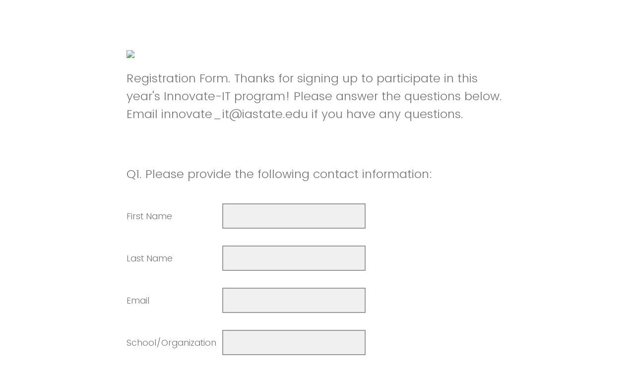

--- FILE ---
content_type: text/html; charset=utf-8
request_url: https://iastate.qualtrics.com/jfe/form/SV_3f0b3yHcaymsCF0
body_size: 20564
content:
<!DOCTYPE html>
<html class="JFEScope">
<head>
    <meta charset="UTF-8">
    <meta http-equiv="X-UA-Compatible" content="IE=edge">
    <meta name="apple-mobile-web-app-capable" content="yes">
    <meta name="mobile-web-app-capable" content="yes">
    <title>Online Survey Software | Qualtrics Survey Solutions</title>
    
        <link rel="dns-prefetch" href="//co1.qualtrics.com/WRQualtricsShared/">
        <link rel="preconnect" href="//co1.qualtrics.com/WRQualtricsShared/">
    
    <meta name="description" content="Qualtrics sophisticated online survey software solutions make creating online surveys easy. Learn more about Research Suite and get a free account today.">
    <meta name="robots" content="noindex">
    <meta id="meta-viewport" name="viewport" content="width=device-width, initial-scale=1, minimum-scale=1, maximum-scale=2.5">
    <meta property="og:title" content="Online Survey Software | Qualtrics Survey Solutions">
    <meta property="og:description" content="Qualtrics sophisticated online survey software solutions make creating online surveys easy. Learn more about Research Suite and get a free account today.">
    
    <script>(function(w) {
  'use strict';
  if (w.history && w.history.replaceState) {
    var path = w.location.pathname;
    var jfePathRegex = /^\/jfe\d+\//;

    if (jfePathRegex.test(path)) {
      w.history.replaceState(null, null, w.location.href.replace(path, path.replace(jfePathRegex, '/jfe/')));
    }
  }
})(window);
</script>
</head>
    <body id="SurveyEngineBody">
    <noscript><style>#pace{display: none;}</style><div style="padding:8px 15px;font-family:Helvetica,Arial,sans-serif;background:#fcc;border:1px solid #c55">Javascript is required to load this page.</div></noscript>
    
        <style type='text/css'>#pace{background:#fff;position:absolute;top:0;bottom:0;left:0;right:0;z-index:1}#pace::before{content:'';display:block;position:fixed;top:30%;right:50%;width:50px;height:50px;border:6px solid transparent;border-top-color:#0b6ed0;border-left-color:#0b6ed0;border-radius:80px;animation:q 1s linear infinite;margin:-33px -33px 0 0;box-sizing:border-box}@keyframes q{0%{transform:rotate(0)}100%{transform:rotate(360deg)}}
</style>
        <div id='pace'></div>
    
    <script type="text/javascript">
      window.QSettings = {
          
        jfeVersion: "769e2b61e097acbecfd853e4c1ac8e48a17561c3",
        publicPath: "/jfe/static/dist/",
        cbs: [], bootstrapSkin: null, ab: false,
        getPT: function(cb) {
          if (this.pt !== undefined) {
            cb(this.success, this.pt);
          } else {
            this.cbs.push(cb);
          }
        },
        setPT: function(s, pt) {
          this.success = s;
          this.pt = pt;
          if (this.cbs.length) {
            for (var i = 0; i < this.cbs.length; i++) {
              this.cbs[i](s, pt);
            }
          }
        }
      };
    </script>
    <div id="skinPrefetch" style="position: absolute; visibility: hidden" class="JFEContent SkinV2 webkit CSS3"></div>
    <script>(()=>{"use strict";var e,r,t,a,o,c={},n={};function d(e){var r=n[e];if(void 0!==r)return r.exports;var t=n[e]={id:e,loaded:!1,exports:{}};return c[e].call(t.exports,t,t.exports,d),t.loaded=!0,t.exports}d.m=c,e=[],d.O=(r,t,a,o)=>{if(!t){var c=1/0;for(l=0;l<e.length;l++){for(var[t,a,o]=e[l],n=!0,f=0;f<t.length;f++)(!1&o||c>=o)&&Object.keys(d.O).every(e=>d.O[e](t[f]))?t.splice(f--,1):(n=!1,o<c&&(c=o));if(n){e.splice(l--,1);var i=a();void 0!==i&&(r=i)}}return r}o=o||0;for(var l=e.length;l>0&&e[l-1][2]>o;l--)e[l]=e[l-1];e[l]=[t,a,o]},d.n=e=>{var r=e&&e.__esModule?()=>e.default:()=>e;return d.d(r,{a:r}),r},t=Object.getPrototypeOf?e=>Object.getPrototypeOf(e):e=>e.__proto__,d.t=function(e,a){if(1&a&&(e=this(e)),8&a)return e;if("object"==typeof e&&e){if(4&a&&e.__esModule)return e;if(16&a&&"function"==typeof e.then)return e}var o=Object.create(null);d.r(o);var c={};r=r||[null,t({}),t([]),t(t)];for(var n=2&a&&e;"object"==typeof n&&!~r.indexOf(n);n=t(n))Object.getOwnPropertyNames(n).forEach(r=>c[r]=()=>e[r]);return c.default=()=>e,d.d(o,c),o},d.d=(e,r)=>{for(var t in r)d.o(r,t)&&!d.o(e,t)&&Object.defineProperty(e,t,{enumerable:!0,get:r[t]})},d.f={},d.e=e=>Promise.all(Object.keys(d.f).reduce((r,t)=>(d.f[t](e,r),r),[])),d.u=e=>"c/"+{196:"vendors~recaptchav3",233:"db",438:"vendors~mockForm",821:"barrel-roll",905:"ss",939:"bf",1044:"matrix",1075:"mc",1192:"meta",1205:"timing",1365:"hmap",1543:"recaptchav3",1778:"slide",1801:"fade",2042:"jsApi",2091:"advance-button-template",2292:"hotspot",2436:"slider",2552:"vendors~scoring~cs~matrix",2562:"flip",2603:"mockForm",2801:"fancybox",3432:"mp",4522:"scoring",4863:"dd",5321:"vendors~mockForm~response-summary~fileupload",5330:"fileupload",5453:"default~cs~slider~ss",5674:"pgr",5957:"response-summary",6023:"vendors~fileupload",6198:"te",6218:"ro",6246:"focus-handler",6255:"captcha",6500:"default~hl~hotspot~matrix",6507:"prototype",7211:"sbs",7529:"cs",7685:"preview",7719:"default~hmap~pgr~ro~te~timing",8095:"default~cs~slider",8393:"draw",8606:"default~captcha~cs~db~dd~draw~fileupload~hmap~hl~hotspot~matrix~mc~meta~pgr~ro~sbs~slider~ss~te~timing",9679:"toc",9811:"hl"}[e]+"."+{196:"97848bc9e7c6051ecccc",233:"8ba9f6447cd314fbb68a",438:"53d5364f2fde015d63eb",821:"7889bb8e29b6573a7c1e",905:"351d3164dfd98410d564",939:"eec2597b947c36022f6d",1044:"d8d7465fc033fbb10620",1075:"86a63d9fd6b94fccd78b",1192:"2bda7fa2af76817782a5",1205:"e0a338ca75eae4b40cc1",1365:"b3a7378eb91cc2c32d41",1543:"c245bb2c6da0a1de2911",1778:"89aa23ad976cab36539d",1801:"8cb2d1667aca0bc1260e",2042:"c48c082656b18079aa7e",2091:"4f0959084e4a4a187d1d",2292:"14fd8d7b863312b03015",2436:"96ce9dfbc69cf4a6f014",2552:"7cd2196cef0e70bb9e8a",2562:"3266dde7e4660ffcef3a",2603:"c8f6cb94cd9e79b57383",2801:"685cee5836e319fa57a8",3432:"6ae4057caed354cea4bd",4522:"1beb1b30ccc2fa30924f",4863:"4a0994a3732ac4fec406",5321:"41b49ced3a7a9cce58ab",5330:"4e241617d0d8f9638bed",5453:"171b59120e19c43bc4c6",5674:"144a9eb1a74ebd10fb2f",5957:"18b07be3e10880ac7370",6023:"2f608006811a8be8971c",6198:"31e404ce9bb91ad2fdc1",6218:"3cb64ba46db80f90121a",6246:"ba7b22b6a40782e5e004",6255:"a511708ee09ee539c882",6500:"e988cfdc3a56d687c346",6507:"63afbf731c56ba97ae7b",7211:"2d043279f45787cdbc6a",7529:"6440499b8bf1aaf62693",7685:"1241170f420176c2c6ef",7719:"8714f0d6579c8e712177",8095:"3b318c0e91b8cce117d5",8393:"2a48f184a447969fff1f",8606:"017a626bdaafbf05c221",9679:"20b914cfa638dfe959cc",9811:"e3e744cd3ab59c8be98b"}[e]+".min.js",d.miniCssF=e=>"fancybox.0bb59945b9873f54214a.min.css",d.g=function(){if("object"==typeof globalThis)return globalThis;try{return this||new Function("return this")()}catch(e){if("object"==typeof window)return window}}(),d.o=(e,r)=>Object.prototype.hasOwnProperty.call(e,r),a={},o="javascriptformengine:",d.l=(e,r,t,c)=>{if(a[e])a[e].push(r);else{var n,f;if(void 0!==t)for(var i=document.getElementsByTagName("script"),l=0;l<i.length;l++){var b=i[l];if(b.getAttribute("src")==e||b.getAttribute("data-webpack")==o+t){n=b;break}}n||(f=!0,(n=document.createElement("script")).charset="utf-8",n.timeout=120,d.nc&&n.setAttribute("nonce",d.nc),n.setAttribute("data-webpack",o+t),n.src=e),a[e]=[r];var s=(r,t)=>{n.onerror=n.onload=null,clearTimeout(u);var o=a[e];if(delete a[e],n.parentNode&&n.parentNode.removeChild(n),o&&o.forEach(e=>e(t)),r)return r(t)},u=setTimeout(s.bind(null,void 0,{type:"timeout",target:n}),12e4);n.onerror=s.bind(null,n.onerror),n.onload=s.bind(null,n.onload),f&&document.head.appendChild(n)}},d.r=e=>{"undefined"!=typeof Symbol&&Symbol.toStringTag&&Object.defineProperty(e,Symbol.toStringTag,{value:"Module"}),Object.defineProperty(e,"__esModule",{value:!0})},d.nmd=e=>(e.paths=[],e.children||(e.children=[]),e),d.p="",(()=>{if("undefined"!=typeof document){var e=e=>new Promise((r,t)=>{var a=d.miniCssF(e),o=d.p+a;if(((e,r)=>{for(var t=document.getElementsByTagName("link"),a=0;a<t.length;a++){var o=(n=t[a]).getAttribute("data-href")||n.getAttribute("href");if("stylesheet"===n.rel&&(o===e||o===r))return n}var c=document.getElementsByTagName("style");for(a=0;a<c.length;a++){var n;if((o=(n=c[a]).getAttribute("data-href"))===e||o===r)return n}})(a,o))return r();((e,r,t,a,o)=>{var c=document.createElement("link");c.rel="stylesheet",c.type="text/css",d.nc&&(c.nonce=d.nc),c.onerror=c.onload=t=>{if(c.onerror=c.onload=null,"load"===t.type)a();else{var n=t&&t.type,d=t&&t.target&&t.target.href||r,f=new Error("Loading CSS chunk "+e+" failed.\n("+n+": "+d+")");f.name="ChunkLoadError",f.code="CSS_CHUNK_LOAD_FAILED",f.type=n,f.request=d,c.parentNode&&c.parentNode.removeChild(c),o(f)}},c.href=r,t?t.parentNode.insertBefore(c,t.nextSibling):document.head.appendChild(c)})(e,o,null,r,t)}),r={3454:0};d.f.miniCss=(t,a)=>{r[t]?a.push(r[t]):0!==r[t]&&{2801:1}[t]&&a.push(r[t]=e(t).then(()=>{r[t]=0},e=>{throw delete r[t],e}))}}})(),(()=>{var e={3454:0};d.f.j=(r,t)=>{var a=d.o(e,r)?e[r]:void 0;if(0!==a)if(a)t.push(a[2]);else if(3454!=r){var o=new Promise((t,o)=>a=e[r]=[t,o]);t.push(a[2]=o);var c=d.p+d.u(r),n=new Error;d.l(c,t=>{if(d.o(e,r)&&(0!==(a=e[r])&&(e[r]=void 0),a)){var o=t&&("load"===t.type?"missing":t.type),c=t&&t.target&&t.target.src;n.message="Loading chunk "+r+" failed.\n("+o+": "+c+")",n.name="ChunkLoadError",n.type=o,n.request=c,a[1](n)}},"chunk-"+r,r)}else e[r]=0},d.O.j=r=>0===e[r];var r=(r,t)=>{var a,o,[c,n,f]=t,i=0;if(c.some(r=>0!==e[r])){for(a in n)d.o(n,a)&&(d.m[a]=n[a]);if(f)var l=f(d)}for(r&&r(t);i<c.length;i++)o=c[i],d.o(e,o)&&e[o]&&e[o][0](),e[o]=0;return d.O(l)},t=self.webpackChunkjavascriptformengine=self.webpackChunkjavascriptformengine||[];t.forEach(r.bind(null,0)),t.push=r.bind(null,t.push.bind(t))})()})();</script>
    <script src="/jfe/static/dist/jfeLib.41e905943427321fa036.min.js" crossorigin="anonymous"></script>
    <script src="/jfe/static/dist/jfe.39be4855c331cd029895.min.js" crossorigin="anonymous"></script>


    <link href="/jfe/themes/templated-skins/qualtrics.base:iastate.8762861494:f7025577bd486a56fb51497f27c6918fc29ee523/version-1765489723331-388e5c/stylesheet.css" rel="stylesheet">

    <link id="rtlStyles" rel="stylesheet" type="text/css">
    <style id="customStyles"></style>

    <style>
      .JFEScope .questionFocused   .advanceButtonContainer {transition:opacity .3s!important;visibility:unset;opacity:1}
      .JFEScope .questionUnfocused .advanceButtonContainer, .advanceButtonContainer {transition:opacity .3s!important;visibility:hidden;opacity:0}
      .Skin .Bipolar .bipolar-mobile-header, .Skin .Bipolar .desktop .bipolar-mobile-header, .Skin .Bipolar .mobile .ColumnLabelHeader {display: none}

      /* Change color of question validation warnings */
      .Skin .ValidationError.Warn {color: #e9730c;}

      /* Hide mobile preview scrollbar for Chrome, Safari and Opera */
      html.MobilePreviewFrame::-webkit-scrollbar { display: none; }

      /* Hide mobile preview scrollbar for IE and Edge */
      html.MobilePreviewFrame { -ms-overflow-style: none; scrollbar-width: none; }
    </style>
    <style type="text/css">.accessibility-hidden{height:0;width:0;overflow:hidden;position:absolute;left:-999px}</style>
    <div id="polite-announcement" class="accessibility-hidden" aria-live="polite" aria-atomic="true"></div>
    <div id="assertive-announcement" class="accessibility-hidden" aria-live="assertive" role="alert" aria-atomic="true"></div>
    <script type="text/javascript">
      (function () {
        var o = {};
        try {
          Object.defineProperty(o,'compat',{value:true,writable:true,enumerable:true,configurable:true});
        } catch (e) {};
        if (o.compat !== true || document.addEventListener === undefined) {
          window.location.pathname = '/jfe/incompatibleBrowser';
        }

        var fv = document.createElement('link');
        fv.rel = 'apple-touch-icon';
        fv.href = "/brand-management/apple-touch-icon";
        document.getElementsByTagName('head')[0].appendChild(fv);
      })();
      QSettings.ab = false;
      document.title = "Online Survey Software | Qualtrics Survey Solutions";
      
      (function(s) {
        QSettings.bootstrapSkin = s;
        var sp = document.getElementById('skinPrefetch');
        if (sp) {
          sp.innerHTML = s;
        }
      })("\n<meta name=\"HandheldFriendly\" content=\"true\" />\n<meta name = \"viewport\" content = \"user-scalable = yes, maximum-scale=10, minimum-scale=1, initial-scale = 1, width = device-width\" />\n<div class='Skin'>\n\t<div id=\"Overlay\"></div>\n\t<div id=\"Wrapper\">\n\t\t<div class='SkinInner'>\n\t\t\t<div id='LogoContainer'>\n\t\t\t\t<div id='Logo'><img src=\"https://iastate.qualtrics.com/CP/Graphic.php?IM=IM_eIBWA5ZdNhnmleK\" /></div>\n\t\t\t</div>\n\t\t\t\n\t\t\t<div id='HeaderContainer'>\n\t\t\t\t\n\t\t\t\t<div id='Header'>{~Header~}</div>\n\t\t\t</div>\n\t\t\t<div id='SkinContent'>\n\t\t\t\t<div id='Questions'>{~Question~}</div>\n\t\t\t\t<div id='Buttons'>{~Buttons~}</div>\n\t\t\t</div>\n\t\t\t<div id='ProgressBar'>{~ProgressBar~}</div>\n\t\t</div>\n\t\t<div id='Footer'>{~Footer~}</div>\n\t\t\n\t\t<div id='PushStickyFooter'></div>\n\t</div>\n\t<div id=\"Plug\" style=\"display:block !important;\"><a href=\"https://www.qualtrics.com/powered-by-qualtrics/?utm_source=internal%2Binitiatives&utm_medium=survey%2Bpowered%2Bby%2Bqualtrics&utm_content={~BrandID~}&utm_survey_id={~SurveyID~}\" target=\"_blank\" aria-label=\"{~PlugLabel~}\">{~Plug~}</a></div>\n</div>\n<script>Qualtrics.SurveyEngine.addOnload(Qualtrics.uniformLabelHeight);<\/script>\n\n<script>\n//TM6 Question Text Cell Padding\n\t//JFE\n\tPage.on('ready:imagesLoaded',function() {\n\t\tvar t = jQuery(\".QuestionText table\");\n\t  for (i=0; i<t.length; i++) {\n\t    if (t[i].cellPadding != undefined) {\n\t      var p = t[i].cellPadding + \"px\";\n\t      t.eq(i).find(\"th\").css(\"padding\",p);\n\t      t.eq(i).find(\"td\").css(\"padding\",p);\n\t    }\n\t  }\n\t});\n\t//SE\n\tjQuery(window).load(function() {\n\t\tif (jQuery(\"div\").hasClass(\"JFE\") == false) {\n\t    var t = jQuery(\".QuestionText table\");\n\t    for (i=0; i<t.length; i++) {\n\t      if (t[i].cellPadding != undefined) {\n\t        var p = t[i].cellPadding + \"px\";\n\t        t.eq(i).find(\"th\").css(\"padding\",p);\n\t        t.eq(i).find(\"td\").css(\"padding\",p);\n\t      }\n\t    }\n\t\t};\n\t});\n//TM21 iOS Text Box Width Fix\n\t//JFE\n\tPage.on('ready:imagesLoaded',function() {\n\t\tfunction isIE () {\n\t  \tvar myNav = navigator.userAgent.toLowerCase();\n\t  \treturn (myNav.indexOf('msie') != -1) ? parseInt(myNav.split('msie')[1]) : false;\n\t\t}\n\t\tif (!isIE()) {\n\t\t\tvar mq = window.matchMedia( \"(max-width: 480px)\" );\n\t\t\tif (mq.matches == true) {\n\t\t\t\tjQuery(\".Skin .MC .TextEntryBox\").css(\"width\",\"100%\");\n\t\t\t\tjQuery(\".Skin .TE .ESTB .InputText\").css(\"width\",\"100%\");\n\t\t\t\tjQuery(\".Skin .TE .FORM .InputText\").css(\"width\",\"100%\");\n\t\t\t\tjQuery(\".Skin .TE .ML .InputText\").css(\"width\",\"100%\");\n\t\t\t\tjQuery(\".Skin .TE .PW .InputText\").css(\"width\",\"100%\");\n\t\t\t\tjQuery(\".Skin .TE .SL .InputText\").css(\"width\",\"100%\");\n\t\t\t\tjQuery(\".Skin .TE .FollowUp .InputText\").css(\"width\",\"100%\");\n\t\t\t};\n\t\t};\n\t});\n\t//SE\n\tjQuery(window).load(function() {\n\t\tfunction isIE () {\n\t  \tvar myNav = navigator.userAgent.toLowerCase();\n\t  \treturn (myNav.indexOf('msie') != -1) ? parseInt(myNav.split('msie')[1]) : false;\n\t\t}\n\t\tif (!isIE()) {\n\t\t\tvar mq = window.matchMedia( \"(max-width: 480px)\" );\n\t\t\tif (jQuery(\"div\").hasClass(\"JFE\") == false && mq.matches == true) {\n\t\t\t\tjQuery(\".Skin .MC .TextEntryBox\").css(\"width\",\"100%\");\n\t\t\t\tjQuery(\".Skin .TE .ESTB .InputText\").css(\"width\",\"100%\");\n\t\t\t\tjQuery(\".Skin .TE .FORM .InputText\").css(\"width\",\"100%\");\n\t\t\t\tjQuery(\".Skin .TE .ML .InputText\").css(\"width\",\"100%\");\n\t\t\t\tjQuery(\".Skin .TE .PW .InputText\").css(\"width\",\"100%\");\n\t\t\t\tjQuery(\".Skin .TE .SL .InputText\").css(\"width\",\"100%\");\n\t\t\t\tjQuery(\".Skin .TE .FollowUp .InputText\").css(\"width\",\"100%\");\n\t\t\t};\n\t\t};\n\t});\n<\/script>\n<script>\n//Wrapping up those pesky SE labels like Christmas\njQuery(window).load(function() {\n\t\tif (jQuery(\"div\").hasClass(\"JFE\") == false) {\n\t    var mcs = jQuery(\".Skin .MC span.LabelWrapper\");\n\t\t\tfor (i = 0; i < mcs.length; i++) {\n\t\t\t\tmcs.eq(i).find(\"label\").wrapInner(\"<span></span>\");\n\t\t\t}\n\t};\n});\n<\/script>\n<script>\n\tPage.on('ready:imagesLoaded',function() {\n\tif (jQuery(\".ProgressBarContainer label\").length != 0  && jQuery(\".SystemEndOfSurvey\").length == 0){\njQuery(\"#ProgressBar\").addClass(\"verbose\");\n\t}\n\t});\n<\/script>\n\n\n");
      
      
      (function() {
        var fv = document.createElement('link');
        fv.type = 'image/x-icon';
        fv.rel = 'icon';
        fv.href = "https://iastate.qualtrics.com/brand-management/brand-assets/iastate/favicon.ico";
        document.getElementsByTagName('head')[0].appendChild(fv);
      }());
      
      
    </script>
        <script type="text/javascript">
          (function(appData) {
            if (appData && typeof appData === 'object' && '__jfefeRenderDocument' in appData) {
              var doc = appData.__jfefeRenderDocument

              if (doc === 'incompatible') {
                window.location = '/jfe/incompatibleBrowser';
                return
              }

              window.addEventListener('load', function() {
                // farewell jfe
                delete window.QSettings
                delete window.webpackJsonp
                delete window.jQuery
                delete window.ErrorWatcher
                delete window.onLoadCaptcha
                delete window.experimental
                delete window.Page

                var keys = Object.keys(window);
                for (let i in keys) {
                  var name = keys[i];
                  if (name.indexOf('jQuery') === 0) {
                    delete window[name];
                    break;
                  }
                }

                document.open();
                document.write(doc);
                document.close();
              })
            } else {
              // prevent document.write from replacing the entire page
              window.document.write = function() {
                log.error('document.write is not allowed and has been disabled.');
              };

              QSettings.setPT(true, appData);
            }
          })({"FormSessionID":"FS_6PmKdlfMmQJCoOn","QuestionIDs":["QID7","QID2","QID1","QID5","QID6"],"QuestionDefinitions":{"QID7":{"DefaultChoices":false,"DataExportTag":"Registration Form","QuestionID":"QID7","QuestionType":"DB","Selector":"TB","Configuration":{"QuestionDescriptionOption":"UseText"},"Validation":{"Settings":{"Type":"None"}},"GradingData":[],"Language":{"EN":{"QuestionText":"Thanks for signing up to participate in this year's Innovate-IT program!\r\n\r\nPlease answer the questions below. Email innovate_it@iastate.edu if you have any questions."}},"NextChoiceId":4,"NextAnswerId":1,"SurveyLanguage":"EN"},"QID2":{"ChoiceOrder":[1,2,3,4],"Choices":{"1":{"Display":"First Name"},"2":{"Display":"Last Name"},"3":{"Display":"Email"},"4":{"Display":"School/Organization"}},"Configuration":{"QuestionDescriptionOption":"UseText"},"DataExportTag":"Q1","DataVisibility":{"Hidden":false,"Private":false},"DefaultChoices":false,"GradingData":[],"Language":{"EN":{"QuestionText":"Please provide the following contact information:","Choices":{"1":{"Display":"First Name"},"2":{"Display":"Last Name"},"3":{"Display":"Email"},"4":{"Display":"School/Organization"}}}},"NextAnswerId":1,"NextChoiceId":5,"QuestionID":"QID2","QuestionType":"TE","SearchSource":{"AllowFreeResponse":"false"},"Selector":"FORM","Validation":{"Settings":{"ForceResponse":"OFF","ForceResponseType":"ON"}},"SurveyLanguage":"EN"},"QID1":{"DefaultChoices":false,"DataExportTag":"Q2","QuestionID":"QID1","QuestionType":"MC","Selector":"MAVR","SubSelector":"TX","DataVisibility":{"Private":false,"Hidden":false},"Configuration":{"QuestionDescriptionOption":"UseText","TextPosition":"inline"},"Choices":{"5":{"Display":"Game Design"},"6":{"Display":"Cyber Defense"}},"ChoiceOrder":["6","5"],"Validation":{"Settings":{"ForceResponse":"OFF","Type":"None"}},"GradingData":[],"Language":{"EN":{"QuestionText":"<div>Which venues will your students participate in?</div>","Choices":{"5":{"Display":"Game Design"},"6":{"Display":"Cyber Defense"}}}},"NextChoiceId":7,"NextAnswerId":4,"SurveyLanguage":"EN"},"QID5":{"DefaultChoices":false,"DataExportTag":"Q3","QuestionType":"TE","Selector":"SL","Configuration":{"QuestionDescriptionOption":"UseText"},"Validation":{"Settings":{"ForceResponse":"OFF","Type":"None"}},"GradingData":[],"Language":{"EN":{"QuestionText":"Estimated number of students:","Choices":{"1":{"Display":"Click to write Choice 1"}}}},"NextChoiceId":2,"NextAnswerId":1,"SearchSource":{"AllowFreeResponse":"false"},"QuestionID":"QID5","Choices":{"1":{"Display":"Click to write Choice 1"}},"ChoiceOrder":[1],"DataVisibility":{"Private":false,"Hidden":false},"SurveyLanguage":"EN"},"QID6":{"DefaultChoices":false,"DataExportTag":"Q4","QuestionType":"TE","Selector":"ML","Configuration":{"QuestionDescriptionOption":"UseText"},"Validation":{"Settings":{"ForceResponse":"OFF","Type":"None"}},"GradingData":[],"Language":{"EN":{"QuestionText":"Names/emails of other mentors/advisors:"}},"NextChoiceId":4,"NextAnswerId":1,"SearchSource":{"AllowFreeResponse":"false"},"QuestionID":"QID6","DataVisibility":{"Private":false,"Hidden":false},"SurveyLanguage":"EN"}},"NextButton":null,"PreviousButton":false,"Count":5,"Skipped":0,"NotDisplayed":0,"LanguageSelector":null,"Messages":{"PoweredByQualtrics":"Powered by Qualtrics","PoweredByQualtricsLabel":"Powered by Qualtrics: Learn more about Qualtrics in a new tab","A11yNextPage":"You are on the next page","A11yPageLoaded":"Page Loaded","A11yPageLoading":"Page is loading","A11yPrevPage":"You are on the previous page","FailedToReachServer":"We were unable to connect to our servers. Please check your internet connection and try again.","ConnectionError":"Connection Error","IPDLError":"Sorry, an unexpected error occurred.","Retry":"Retry","Cancel":"Cancel","Language":"Language","Done":"Done","AutoAdvanceLabel":"or press Enter","DecimalSeparator":"Please exclude commas and if necessary use a point as a decimal separator.","IE11Body":"You are using an unsupported browser. Qualtrics surveys will no longer load in Internet Explorer 11 after March 15, 2024.","BipolarPreference":"Select this answer if you prefer %1 over %2 by %3 points.","BipolarNoPreference":"Select this answer if you have no preference between %1 and %2.","Blank":"Blank","CaptchaRequired":"Answering the captcha is required to proceed","MCMSB_Instructions":"To select multiple options in a row, click and drag your mouse or hold down Shift when selecting. To select non-sequential options, hold down Control (on a PC) or Command (on a Mac) when clicking. To deselect an option, hold down Control or Command and click on a selected option.","MLDND_Instructions":"Drag and drop each item from the list into a bucket.","PGR_Instructions":"Drag and drop items into groups. Within each group, rank items by dragging and dropping them into place.","ROSB_Instructions":"Select items and then rank them by clicking the arrows to move each item up and down."},"IsPageMessage":false,"ErrorCode":null,"PageMessageTranslations":{},"CurrentLanguage":"EN","FallbackLanguage":"EN","QuestionRuntimes":{"QID7":{"Highlight":false,"ID":"QID7","Type":"DB","Selector":"TB","SubSelector":null,"ErrorMsg":null,"TerminalAuthError":false,"Valid":false,"MobileFirst":false,"QuestionTypePluginProperties":null,"CurrentMultiPageQuestionIndex":0,"Displayed":true,"PreValidation":{"Settings":{"Type":"None"}},"IsAutoAuthFailure":false,"ErrorSeverity":null,"PDPErrorMsg":null,"PDPError":null,"QuestionText":"<label class='ExportTag'>Registration Form.</label> Thanks for signing up to participate in this year's Innovate-IT program!\r\n\r\nPlease answer the questions below. Email innovate_it@iastate.edu if you have any questions.","DataExportTagExtracted":{"QuestionText":"Thanks for signing up to participate in this year's Innovate-IT program!\r\n\r\nPlease answer the questions below. Email innovate_it@iastate.edu if you have any questions.","DataExportTag":"Registration Form."},"Active":true},"QID2":{"Highlight":false,"ID":"QID2","Type":"TE","Selector":"FORM","SubSelector":null,"ErrorMsg":null,"TerminalAuthError":false,"Valid":false,"MobileFirst":false,"QuestionTypePluginProperties":null,"CurrentMultiPageQuestionIndex":0,"Displayed":true,"PreValidation":{"Settings":{"ForceResponse":"OFF","ForceResponseType":"ON"}},"Choices":{"1":{"ID":"1","RecodeValue":"1","VariableName":"1","Text":"","Display":"First Name","InputWidth":null,"Exclusive":false,"Selected":false,"Password":false,"TextEntry":false,"TextEntrySize":"Small","TextEntryLength":null,"InputHeight":null,"Error":null,"ErrorMsg":null,"PDPErrorMsg":null,"PDPError":null,"Displayed":true},"2":{"ID":"2","RecodeValue":"2","VariableName":"2","Text":"","Display":"Last Name","InputWidth":null,"Exclusive":false,"Selected":false,"Password":false,"TextEntry":false,"TextEntrySize":"Small","TextEntryLength":null,"InputHeight":null,"Error":null,"ErrorMsg":null,"PDPErrorMsg":null,"PDPError":null,"Displayed":true},"3":{"ID":"3","RecodeValue":"3","VariableName":"3","Text":"","Display":"Email","InputWidth":null,"Exclusive":false,"Selected":false,"Password":false,"TextEntry":false,"TextEntrySize":"Small","TextEntryLength":null,"InputHeight":null,"Error":null,"ErrorMsg":null,"PDPErrorMsg":null,"PDPError":null,"Displayed":true},"4":{"ID":"4","RecodeValue":"4","VariableName":"4","Text":"","Display":"School/Organization","InputWidth":null,"Exclusive":false,"Selected":false,"Password":false,"TextEntry":false,"TextEntrySize":"Small","TextEntryLength":null,"InputHeight":null,"Error":null,"ErrorMsg":null,"PDPErrorMsg":null,"PDPError":null,"Displayed":true}},"ChoiceOrder":["1","2","3","4"],"ChoiceTextPosition":"Left","IsAutoAuthFailure":false,"ErrorSeverity":null,"PDPErrorMsg":null,"PDPError":null,"QuestionText":"<label class='ExportTag'>Q1.</label> Please provide the following contact information:","DataExportTagExtracted":{"QuestionText":"Please provide the following contact information:","DataExportTag":"Q1."},"AuthenticatorId":null,"ExistingChoices":{},"ProcessedDisplayChoiceOrder":["1","2","3","4"],"ChoiceOrderSetup":true,"Active":true},"QID1":{"Highlight":false,"ID":"QID1","Type":"MC","Selector":"MAVR","SubSelector":"TX","ErrorMsg":null,"TerminalAuthError":false,"Valid":false,"MobileFirst":false,"QuestionTypePluginProperties":null,"CurrentMultiPageQuestionIndex":0,"Displayed":true,"PreValidation":{"Settings":{"ForceResponse":"OFF","Type":"None"}},"Choices":{"5":{"ID":"5","RecodeValue":"5","VariableName":"5","Text":"","Display":"Game Design","InputWidth":null,"Exclusive":false,"Selected":false,"Password":false,"TextEntry":false,"TextEntrySize":"Small","TextEntryLength":null,"InputHeight":null,"Error":null,"ErrorMsg":null,"PDPErrorMsg":null,"PDPError":null,"Displayed":true},"6":{"ID":"6","RecodeValue":"6","VariableName":"6","Text":"","Display":"Cyber Defense","InputWidth":null,"Exclusive":false,"Selected":false,"Password":false,"TextEntry":false,"TextEntrySize":"Small","TextEntryLength":null,"InputHeight":null,"Error":null,"ErrorMsg":null,"PDPErrorMsg":null,"PDPError":null,"Displayed":true}},"ChoiceOrder":["6","5"],"ChoiceTextPosition":"Left","IsAutoAuthFailure":false,"ErrorSeverity":null,"PDPErrorMsg":null,"PDPError":null,"QuestionText":"<label class='ExportTag'>Q2.</label> <div>Which venues will your students participate in?</div>","DataExportTagExtracted":{"QuestionText":"<div>Which venues will your students participate in?</div>","DataExportTag":"Q2."},"ExistingChoices":{},"ProcessedDisplayChoiceOrder":["6","5"],"ChoiceOrderSetup":true,"Active":true},"QID5":{"Highlight":false,"ID":"QID5","Type":"TE","Selector":"SL","SubSelector":null,"ErrorMsg":null,"TerminalAuthError":false,"Valid":false,"MobileFirst":false,"QuestionTypePluginProperties":null,"CurrentMultiPageQuestionIndex":0,"Displayed":true,"PreValidation":{"Settings":{"ForceResponse":"OFF","Type":"None"}},"MinChars":null,"MaxChars":null,"IsAutoAuthFailure":false,"ErrorSeverity":null,"PDPErrorMsg":null,"PDPError":null,"QuestionText":"<label class='ExportTag'>Q3.</label> Estimated number of students:","Choices":{"1":{"Display":"Click to write Choice 1"}},"DataExportTagExtracted":{"QuestionText":"Estimated number of students:","DataExportTag":"Q3."},"Active":true},"QID6":{"Highlight":false,"ID":"QID6","Type":"TE","Selector":"ML","SubSelector":null,"ErrorMsg":null,"TerminalAuthError":false,"Valid":false,"MobileFirst":false,"QuestionTypePluginProperties":null,"CurrentMultiPageQuestionIndex":0,"Displayed":true,"PreValidation":{"Settings":{"ForceResponse":"OFF","Type":"None"}},"MinChars":null,"MaxChars":null,"IsAutoAuthFailure":false,"ErrorSeverity":null,"PDPErrorMsg":null,"PDPError":null,"QuestionText":"<label class='ExportTag'>Q4.</label> Names/emails of other mentors/advisors:","DataExportTagExtracted":{"QuestionText":"Names/emails of other mentors/advisors:","DataExportTag":"Q4."},"Active":true}},"IsEOS":false,"FailedValidation":false,"PDPValidationFailureQuestionIDs":[],"BlockID":"BL_9MN2ENeoBq1vv2S","FormTitle":"Online Survey Software | Qualtrics Survey Solutions","SurveyMetaDescription":"Qualtrics sophisticated online survey software solutions make creating online surveys easy. Learn more about Research Suite and get a free account today.","TableOfContents":null,"UseTableOfContents":false,"SM":{"BaseServiceURL":"https://iastate.qualtrics.com","SurveyVersionID":"9223370322101192319","IsBrandEncrypted":false,"JFEVersionID":"77eb025ef84d9d6e94364907779610384c5affa5","BrandDataCenterURL":"https://yul1.qualtrics.com","XSRFToken":"3Vo6wBsYYL7t8op8ftHXQQ","StartDate":"2026-01-27 18:26:14","StartDateRaw":1769538374719,"BrandID":"iastate","SurveyID":"SV_3f0b3yHcaymsCF0","BrowserName":"Chrome","BrowserVersion":"131.0.0.0","OS":"Macintosh","UserAgent":"Mozilla/5.0 (Macintosh; Intel Mac OS X 10_15_7) AppleWebKit/537.36 (KHTML, like Gecko) Chrome/131.0.0.0 Safari/537.36; ClaudeBot/1.0; +claudebot@anthropic.com)","LastUserAgent":"Mozilla/5.0 (Macintosh; Intel Mac OS X 10_15_7) AppleWebKit/537.36 (KHTML, like Gecko) Chrome/131.0.0.0 Safari/537.36; ClaudeBot/1.0; +claudebot@anthropic.com)","QueryString":"","IP":"3.16.51.49","URL":"https://iastate.qualtrics.com/jfe/form/SV_3f0b3yHcaymsCF0","BaseHostURL":"https://iastate.qualtrics.com","ProxyURL":"https://iastate.qualtrics.com/jfe/form/SV_3f0b3yHcaymsCF0","JFEDataCenter":"jfe6","dataCenterPath":"jfe6","IsPreview":false,"LinkType":"anonymous","geoIPLocation":{"IPAddress":"3.16.51.49","City":"Columbus","CountryName":"United States","CountryCode":"US","Region":"OH","RegionName":"Ohio","PostalCode":"43215","Latitude":39.9625,"Longitude":-83.0061,"MetroCode":535,"Private":false},"geoIPV2Enabled":true,"EDFromRequest":[],"FormSessionID":"FS_6PmKdlfMmQJCoOn"},"ED":{"SID":"SV_3f0b3yHcaymsCF0","SurveyID":"SV_3f0b3yHcaymsCF0","Q_URL":"https://iastate.qualtrics.com/jfe/form/SV_3f0b3yHcaymsCF0","UserAgent":"Mozilla/5.0 (Macintosh; Intel Mac OS X 10_15_7) AppleWebKit/537.36 (KHTML, like Gecko) Chrome/131.0.0.0 Safari/537.36; ClaudeBot/1.0; +claudebot@anthropic.com)","Q_CHL":"anonymous","Q_LastModified":1714753575,"Q_Language":"EN"},"PostToStartED":{},"FormRuntime":null,"RuntimePayload":"VdnKWj2W+lrgpE8TUn5nqnWh9BBe+7FrHFRn+8YLyJLnGCmdp/f81KFhVfr6lm4XAygDdYUAAciVjVGNLVGmfabtgmlQme7rT7JH7g7BTJ26+BbtouPwvyFNwB27Wjgxsjz2ctaiZVbOSQKECmWhtLnppIzpFs/1G+zpN+jbhUg96Q00nKEyk5oAmeBB8PRLracFHP9IB6515Mfb3A3RXGMD/MVz3kzowssu3iR1ALSCYJVpumjImNgBSWZ6TtgH4NsWbqGQFIgZW2WqkkAQpl+5BLfxBV/i4ZLvWaImKnlTxIIRDz9SR8T4Ddh1QbzCOyTwbOxtEgYzkRwBSdMMKmlX7nGBEc2XzZ6ncO6lYcgW519bH9+Qoc8nDwCscR5Gpa7HiLLeZav/GIv8P7raUynMUwVP0FSeIGTNlNMi5gwMgHs6LoxtvaVhg5fXl3E7hf3nREZMkiGZ2cPKS2T4BRfRMiSnTgPWUaCJuz8ndNs0RqcU5yZo1McfaBSHtZr6FEVKfuQP9r221BEi73qkZE783ZXG+o6krqeCfjEROC2Lr63qeU8YVoz9ICkV/YTBWjVZw9q68pTM2BG1dPkr7fArcg2hp6PMJRVlYrhRnOHXstbXlK3cVZvPhe6dQQZKhobm1359SlLWAkXYQr/DjYnqHCDCIJrFd1Ec0yV3amk/GwIEnsTbH+uVeCoUP1HCNRETJAEFSqsY1CI/BXuroEFzQYVjH42UsrlRWiDXazFV+cCUDZQbNsM20LSMpJzBnHYcE0zKKpvP3wuvhDnFjLzpX3U4GauFgTZ30MuWaXkrKGvAMPDyAyhsnUo86rc+BejFKkGZvMBOhV7T/iMTN2UbJewY5roCFxgiXBF/aXWj81/uMw15s+XG4J8ctEB3TzKU6+tI+5krS66lpCcT/hVF+SZBP41KW3AK8kRU4rckJ2tbE7vHYN0QJq5R+cTcAX6G3WKlnp1shaM9PKztclcXNDSKgWF23HSSRP5f2/[base64]/9BRksyV38ulwj/TUFHc35KCqgAI/bXavfKG2DK1If8MvBiLs0kBILKABGmwaqi+sVneCgk4CWMPbsCtTc9cIpbRqS0c9e/sIBQa7wcSlISawTHQkg5muFmLMDtngEKUhHtUhvZg6jcFrfrKPCymFXCTkLgUD+WrxtBmXcNGN+tXzKG2/eytmUR+JbolTOZFAYdibD0ugvDn0Qg/Uj0ewyj99nBfnnFCAHEpIo4QihQCNK29lqrkngpBAnz72oBM5N/a1av1Y+c4L5wbAZon/rxwkrHiA3f/jGofIN3g3wkJqjnla6BJ4JXoy6nvrgU1IqFprMz5b/YBJlCMfgRdZnj+I3ILkVedEESEoLjo5q+/[base64]/+xE7N0NuDnd5ghdANrWJl7qM7hlYdwgFPCA7oBeN8XyVP0ozhYdVlGVsyv8pT+rW6XFVXIKVKwScmFNwvslptziqy/Tp6ivmj5Pn1FY1spogdCcUTOToCfez0eoG5xNXzg5GSTp9tYHK5wCyX2NeIxpmACEGBWooQAZ/Z2HuAGy6hnTV88WJfLbbo4pDcLaLVqenKddzfk9vmLL4wYVrFqQQW6Nsa7E/Zsds06AkndDEpbVwBHZmio0Z0wbZcBgS36WUanKkRBXT8xppr3a3SGjDfkENF64vmWUoZvntDhhKuLWSLN/CfQjgKlAZoJ+ffZQEZ+1xlpfhOH1no4DFKEFzotlvD+HoUYQ+Ks0KDh5JQpp14mA7OzQ9HuPO0U/VpfT8cANTPAlV1vrFiAba/IY+sa5Kit+4EhtU66ZtV5HyCwf3CJ59Q1k2JFYOgZMbeoM25ap0qhFIh1RGjiuq+JSaHnmkUxhODA9hvNCv5fB2AhjSjnJUjJTa0UXtsic3Kmyd3CcVtn9ta7jWkOdXp3eLNN3mkKOvDjtUf+uCrWmUHsAy9x/P+Ny6YTWDE/PMWNjC0GGlf5W9mfRTlQHx9liHLU/J2XtcULbo09ie3zNLggELO8sNAWg7LZQ/pHqc69AgJrfvo6ghEgChlbIqRRnBnA1/Oa7XhkGh5OFZ+bqnayyisyr7zyc7CcodqdNtUOf9ODBqVukO7fi8n1UZmbg2NeKkSixcoERaSmMcrWzxbSqUgytu7HrVzXSKUbyBoLH5qG7ij5/veDoe+Jwean2dsISII6NK5mv+pLW9+ud9MxlxtWC6dpjqH/bgdlvDMZWkvXneVNRDRlTafiCKTlgq/j0SM5KpSMwb3+5smd0NTJCTJA0VGHYooG5Px2goNLDwsJRK8EEe3Krp5MYeTapecMiIGPCAXznVHgm7/9qM8e64vjS+RROLY070Rf3zpthjE8HyzkoOFzc68W3C6041f6DZlvw1HA+uH3LrI3AHkIo0TCfJhTyQG0IPk2gvDYkizO/x3cI+Eyb6OjgCEtzaqTr9swEPMlAkdYCt8oyKR2OHKUIwc8YEJB3DlW9qcvLLe4A8YGRhbKIJktgw02mk9Dq2TpVxfgyzOEFaM2CcgD6WbdPSHQetFdcJtmscpOP3ohRcrqX1GeUR2Z1t/tFxAf6aWnw8trSHEnrri46O7aIY1hQxq5312WBisfJhvVfRg1pmjfsLHeHWGWA+i94vorQgvc8BJEktgdkGT/Fl2xyVzPKD6kumDux61a7Z9xxsSzzfN2Ua6vOxjFZ3gQuue3dPgqWAqBT7aC9FzJL1SmSMHrNToyu9U169drCoII7pp0UJ78G3jhETG9gNVMfM+fiFlDbBsVZtkonk5n3/4PwueT3QRCvO2mIjTTTkkJZq/TgePWnnB02BGSXUzSaJy7ziyPOZdEZinhF1MIRJS4NgAqkjYOJOJ4VE1SCSxDDK9gKBiBbpPK0b+BrRjD38RX2ZD4lwahiEtwVZwWioUl4L0p1zh/m9I28C4ICw5X2Sq3i4q8ynMCVk1pCXEqnhv65aSzj5zBNy4xzRotlWIM/Hfy4wKQDlpLKOp6DmyyxJPwxDeHN1Y/B9MLvCq4MbA+0sHwFbxw6LkSWuF0UTjyNuGGW9FSVL+SLezL2zd6wSDxOEhS/ggesUmovySzUccgKZsq1vJKiuzy+dljPh5C9k+1HbdLLcvJDhyVJ8kQN4G0D4NRzGPwALRLE50bA3h/fiSebkhF3Tyt75zk3JDWzNF396KBKj2vJ0/06Zvcv3eXLH56CzDbD+Q8ljvV6zD91sPLAceLMph5bvaekXCBTbrkAlU+au64uccRJNuWmRNeLmtafnnDCk13FFGKgClA9CiUWRdCYgFQ+qu7Vt/hyGplyvb4A0lYZbL4KLbFriVf9pOdeePJjPaQWGR+dEJ+Fg2GPg5nAmvxeIhl8DfRfzwioH9JAGtr4200lXDXbpUsajHn2HT4TNRDn0nGiZwxSPlUr//FRGlT69hhKDCu8FZrlNLNGtjxhyih1TWHUYxPS0ChxJ088pzYDIgnXSTzHt/Zlx0CzBehmTj4QF2Hks8WOfGhZ2yTwq6XAb/NrH3SCnirpZBmBGHtJ2L+6ba4PpWXUAVf+pP4tig7nkFJQcI3qoLaEr+xE143QWOf+ysAVjSFGt2dFPnulDi/Hby8kRMgcv6CWGdYUNCmHh/O5h1gh9vcviNkBDG4yX5l8Imdx3rKdiyXpoRa1d5LlzM6PxiQJDEK9UHowEBT8RqiRJG+9CnXalT45i8Xq6lIY07Qfp7PmPHIg5lPngTo2V3jH5iVRM9JFPG0zGn7o8IiiIbA+zZXjP3m8S2TNUGy/oNN+eb3/nij9QJib4mIjgF3oFEj9gBMJokjFWSkQxCxFM/OeFYwp6UrvnjH2WiDH6Xu+bvswgacxNp2x0lQaVXDa/F2bvvfFtb/HPRK3M66Sc+vCfN1x0ifTnIMt8If1FPbdZDmVTP2sjSssYS7/AiSsdFWHtbcgCJNueaZmx1KBBlVYIBkV/+3NQuLuPh7acvaAbaV8csqB0qVLS/glAUiYxL8FiXrnA+J/boPF/yzPQ6aTSR30inz4KyWjASt8tpFPBsgzaohDVXZHsIojOzPwE122wwqBDRyk8SIb1V/blysQFX+Dwx9B21dYyeAzeNu5RDxBnR5devBB/6C0Rf/xkns1w0/qnfF1hGx/0oDVVLF8ejsd9XYKpG799xSekKIupbAahoIvN73ImoNi/AYoxICgdn5iSGwiYhn1wFUQ67/SJN3VGjTizeSqFgQovKIq1CrwATEuJD1czKVy8FM/V4JYDIUSTP2Fi81TZy0kgQL4w0JNE8Yns8RVGOChwaOB3lQM8irVMa4taJKILri++vx5goD46ixq43MtWObA6hd0L+eaVlovdgQtJGoHN2ZEILJ5IDXV+GqHCSKCZQZqK2oKNa3YSSH/PBWuD2FFRulxYVb7HRUeAUtRjQW3zJTzDd1hdzQS67zFdi7akMrF1XfuwqQccO2s5OyWWJnS3WmPcOzr0Vx3+HcLnPgUh7POUpVqkey/rl3n4E18GqiuvuXTZtpdHkJlAYVPKDjU0/tBsfj/+VvTXHE4Xp00P0HzLnkl6o8ol/an/H9OKYoAP1jQRoa/DIxxlo/AXaNNQFbo/QfVgGM7N8Urf2HxLF3EOys1ilUuI1sSGBodOqd4KAAK/n7i+sfz3qTCqEFD93Hjk5F8ytB2ht0vDnyZZ5Pe5SffG5PaSXzU0fvlGDKYib3xZ5MC1vzNuIEhjeEfiU376z1Tih4e5ogsGyMur+HjMzrvbWds8CGMNGzTM1BS7jCrA4khVsd4NUTvR9NL9Udb+WWEFRN5lIts+KJnFYQMNGBF/0SQFELxHHnsuNhSnZVsG9s+J7FBGToqv1m+N32pu/CPM7Tq/6ASOCxV8i/BQPJgaRxlEYflmmqLQG6tb6JaIn4U+wXKCV44FPTdBKej9UQFcZBx3cDbO4CT9xEPGVi7st6oiZrKYgWVo8vaTXJfZ7itC4ez5w2gzyuRr/jWLDTur58+Ds/Jz2HRYkVpP8aKkiSpBWmaLJu+iPFkDpTpzMhUEI8mTx9+trPl+A12awLJiu/py6nqj+3GaZ3B/eQ4gHakH+E/APLW7MbsfxgYOt15JO9Wt7Xtgs0MGKQFgW5/NVg+Yy2EEi9P5FWXNJUMdV4B/XRSsAZ5R2zRxM1qNJMNJsVYBIE/2IkC6R13uAjpJr/PEh7eRDz5uQd5aRB9Bse9zxl6hPQ+MesIvLm9m2d1CHwl4dMZ6hN5WI41cBVN+Skg/eVbhk39eLoSVf0New8MjF9R5gtApcPZOaG2DgObIWjXFc9xVPA1yijJxCHbhR6UA24+xYdwVC1ElrN5sAvNeR9XWVfTs1v/X6YZZqFuDZS4lxFn6NpopiBxb+Ku7P43DVgzGxYf4ADjjxuxyFpdt+VC/P1JKqjdD1J3Jw0gj+sHbpj1AApNITnjPwM+uaAhopE7/wZR5nGHjPVGl8TKDUoYtz2MQ0Nm/Z+RObJOz+yc52LMnSsD9jQKzAhwzlFQVTQ9a6DrWmM5NSuyvQZSrpClIJi4R3CkqnDT4sOna4KLj3e5lOcAbQur//r/CiwTqta+mV/Ao58vtIVX+kR62Qm3hO3prZPn6xaIGw+TBgxWaQjAlLIr0JeZEo0cZ1cqBOsmTMBFkM9wGIMSyP/BG9y8AU5vafRfu5NIvM92MByLzrAxk7g0T55fBx6LiN31Q82ZmgT03exZBaKUqIeKgvScH8x06geCxaBU169SixuB76O1/[base64]/nOE7FIoLErLjFvv/R4kUvKzQ6+bfC8D5qrd0qk4eXiZwtKOAL/e+S+VLRwxZysIfTWUDFQKTp31Ig1IoNJjI66As9aOFX8TyRjp+jlCvHo7U6hXbY/Q9iyF9GLtptdFbY62h/Y6lQPba7aT9f/dzY1o1zB71yfEZjTVVYf8StdpZmvhLqFunS0VPw0Q74XBOSQjlFUD98bwBjCrBfFCN9yaxpI/oeh1sbUKCpaCD55XyBGRinVsaq2lrCaVBN9vlpVw3XOzfGKsj0fNskmyyt3XfYEY8ATOduc+VPoXlOAi4oKg+fh3bb1ZQgTxzTMCWCskm+SUHb6Jsy/wNrvKPss5vne8Tk7ljFmWiTg3NMJoghtuy+VzQHB8efslKlkYnfhAJia6TOlQ3JkkVwVDD4H+vit6XiOH9Pxf+s5tHdyF5Ed7hEVWG8f0QcE3PHTe+LSdgsGhdaiaXHxZmWuG2pFWprHbAzH1WWVAMZ1O4HpM1bYHY1wXI6P1R548Gx1e/aPJuMYmf0dhGYvDMf3id2sSM0FC+jTFGtiFfXgJ1+A1/9XHNaAT59BzhZiH2HEvTSjgVGVk9ypXFCZSAu+Mt5aP4niLzOhvvxCkyknsr1o2GO55EIdSsdo7CwL+RLf03e2CyF2WzWBMWG0T4LvCkqGemUCmPgo3hrzG2xWvP93sSGzyx69pH4THLBSedeWAJN6u8E57/es/F7L7ytN73gu5AcFg3Ec7ILf5aZHZki9Z3dMnsNDSJocKXM6w0Z1rjw1njj9q0zeRMDpTpGAMEaArmZUf3tlj38ZDF42kMjJqkWwzpImGDb7zrJQlCEDIUgQsc0jgA1wB/R/6ZbNygfg0K7FCvkPGogswb/ULWVdcORy0bom5WX1qFHuTiTDKtAIjy2K3VFbCxw0Qe71OJuBkIhK7s3PyW3Kqlhac2oJRsldyybWstuTYmRjqgmTHE5Kz9tmZ6i4ZtvSwOqbWmajWOAmSQ6rIjJW2s8jvVX4Xg1fZ98mRTuKjOXK5H3Vqo5/3N98Zic/j48CxRSkV6Rm5OZX5o6rH7Jkwkbe+uSU5Tq2q8MPlL99YICpS0PCfdFKyM54ltCCTcuT9GWzFaRovE4137W/kOu/wgCbuq37HG0kzHsRLTBztXTkMGN/gdV0bRX6r502TpqwN3Eeq3Kq+F2l8yNuar9/P5rMxZ8RvltLuR61u+vveGwy5AylcVMMTO9dzVLfXEEMFaajSerVGKAgq1ps3GWWLkUmIk/cbKbsj5mTUVmZZgaScI+G01xLcjA/WqCLmZY9Da+ou1O8UV6eBXGbIDAQD4UuzWGFLnvInciq4aG5ADGtc0z+hetkYMa18+fpXetSlsm0FpZjWGqFVZfmzexnrtolChdbQzCO1dtzGmSc7KLUo0dut/G4D2WtnvAFGBoOrnkwKAtIUgOxxHJoOhw+SmyOHAC45f+8S15mbBBrLF1HykSHy1k+/sbyS8Nb7wMvTjpi8linxrue1p3DCv/mI51a/[base64]/wqt6+fWVyG+P2rzP0z6RCABWLQCG2+DH/lPf1nqhQzkBANIyTtE5jOtbmRnvYrpLdCUhO60BAJYmQr8YJsJ980UUryk8p+TP0LmnmLwceH1VfoU6YQHmT/[base64]/iLmgpyLEmfARRx3yOn4PgxSQZr0lYjPQW1lAHvKgqXPqBcaE6hAQ6XeSVBn4rzncKnYDAtQFQ2gkvttjzcBGExTDt/TTDqPEg0x9Uq3qzXHoowmyP4nzu41DZPGPZxe/gTJxcG7xsCTDumGv+5VMz38Lja9K9pHISACs5oYAFBAf4gyNEYVMIBBv3GozOrps1n/DsdrM1woWtBkKJ5XJG/Y3iGb8MzVpVrKub7OnteFRmpC4vYgHhG4nX0Wd+RxoPRzRzbOTnSMLm8OzKuicEi7C4Qd86m8/DWWx2x3q9feS6LmQgLLsLwGkUCs/RHnrlkLK6FpwTLLGL2j/5alhTtrgZ0/hUPrxKH6H8pNv6OoaTcQtl94B9nJSJe8VVs7MelZ1OpSdLYSEnFr5EaOu2H8aew6pzY0p64xYMqe1FTF9NE6YQmlq0ANLKUQUl5NVhueHNxq+/kBCCK6mTX/mV3WMVO4AgZhZ6WLHLXYW44Wv63cQ2svk0XhzEKaUZSOz+nHNyBZJ6gpQPGFGeAGqcZLMQ42esVfQiqlswiuTD4sw8C8DUhZsrY4Md+d5u00+vzlbe3Nz8aMxpSfwD5IUsg877aVWZ+r0s8v/OuiB4uji2AoE1qKdgxzVTCPRE7gRwYStFM8A89eyDZJkPRLhi62v4CvIboqNbq4p0Z2y+Z0gli6uuaQOqYQ+giClTDyGOk3DRxXUhDImrD4oa3c2saI1fdKi3AmPuLq2aB1V+/yLq3dck3i12UhTGkp0B7o=","TransactionID":1,"ReplacesOutdated":false,"EOSRedirectURL":null,"RedirectURL":null,"SaveOnPageUnload":true,"ProgressPercent":0,"ProgressBarText":"Survey Completion","ProgressAccessibleText":"Current Progress","FormOptions":{"ActiveResponseSet":"RS_6DuPdi7bWLfYPSS","AnonymizeResponse":"No","Autoadvance":false,"AutoadvancePages":false,"Autofocus":false,"AvailableLanguages":{"EN":[]},"BackButton":true,"CollectGeoLocation":false,"CustomStyles":{"customCSS":""},"EOSRedirectURL":"https://","EmailThankYou":false,"Footer":"","Header":"","HighlightQuestions":"off","InactiveSurvey":"DefaultMessage","NewScoring":1,"NextButton":{"Display":"→"},"NoIndex":"Yes","PageTransition":"Fade","PartialData":"+1 week","PartialDataCloseAfter":"LastActivity","PasswordProtection":"No","PreviousButton":{"Display":"←"},"ProgressBarDisplay":"None","QuestionsPerPage":"","RefererCheck":"No","ResponseSummary":"Yes","SaveAndContinue":true,"SecureResponseFiles":true,"ShowExportTags":true,"Skin":"qualtrics.base:iastate.8762861494:f7025577bd486a56fb51497f27c6918fc29ee523","SkinLibrary":"iastate","SkinType":"templated","SurveyExpiration":null,"SurveyMetaDescription":"Qualtrics sophisticated online survey software solutions make creating online surveys easy. Learn more about Research Suite and get a free account today.","SurveyProtection":"PublicSurvey","SurveyTermination":"ResponseSummary","SurveyTitle":"Online Survey Software | Qualtrics Survey Solutions","ThankYouEmailMessage":null,"ThankYouEmailMessageLibrary":null,"footerMid":"","headerMid":"","libraryId":"","nextButtonMid":"","previousButtonMid":"","ConfirmStart":false,"AutoConfirmStart":false,"PartialDeletion":null,"SurveyLanguage":"EN","SurveyStartDate":"0000-00-00 00:00:00","SurveyExpirationDate":"0000-00-00 00:00:00","SurveyCreationDate":"2023-04-24 13:57:55","SkinOptions":{"Version":3,"AnyDeviceSupport":true,"Icons":{"favicon":"https://iastate.qualtrics.com/brand-management/brand-assets/iastate/favicon.ico","appleTouchIcon":"/brand-management/apple-touch-icon","ogImage":""},"BrandingOnly":{"header":"","footer":"","css":"","html":""},"ProgressBarPosition":"top","Logo":"https://iastate.qualtrics.com/CP/Graphic.php?IM=IM_eIBWA5ZdNhnmleK","LogoPosition":"left","LogoBanner":false,"QuestionsContainer":false,"QuestionDisplayWidth":"default","MCButtonChoices":false,"NPSMobileVertical":false,"HideRequiredAsterisk":false,"LayoutSpacing":0.5,"FallbackSkin":false},"SkinBaseCss":"/jfe/themes/templated-skins/qualtrics.base:iastate.8762861494:f7025577bd486a56fb51497f27c6918fc29ee523/version-1765489723331-388e5c/stylesheet.css","Favicon":"https://iastate.qualtrics.com/brand-management/brand-assets/iastate/favicon.ico","CustomLanguages":null,"SurveyTimezone":"America/Denver","LinkType":"anonymous","Language":"EN","Languages":null,"DefaultLanguages":{"AR":"العربية","ASM":"অসমীয়া","AZ-AZ":"Azərbaycan dili","BEL":"Беларуская","BG":"Български","BS":"Bosanski","BN":"বাংলা","CA":"Català","CEB":"Bisaya","CKB":"كوردي","CS":"Čeština","CY":"Cymraeg","DA":"Dansk","DE":"Deutsch","EL":"Ελληνικά","EN":"English","EN-GB":"English (United Kingdom)","EN_GB":"English (Great Britain)","EO":"Esperanto","ES":"Español (América Latina)","ES-ES":"Español","ET":"Eesti","FA":"فارسی","FI":"Suomi","FR":"Français","FR-CA":"Français (Canada)","GU":"ગુજરાતી ","HE":"עברית","HI":"हिन्दी","HIL":"Hiligaynon","HR":"Hrvatski","HU":"Magyar","HYE":"Հայերեն","ID":"Bahasa Indonesia","ISL":"Íslenska","IT":"Italiano","JA":"日本語","KAN":"ಕನ್ನಡ","KAT":"ქართული","KAZ":"Қазақ","KM":"ភាសាខ្មែរ","KO":"한국어","LV":"Latviešu","LT":"Lietuvių","MAL":"മലയാളം","MAR":"मराठी","MK":"Mакедонски","MN":"Монгол","MS":"Bahasa Malaysia","MY":"မြန်မာဘာသာ","NE":"नेपाली","NL":"Nederlands","NO":"Norsk","ORI":"ଓଡ଼ିଆ ଭାଷା","PA-IN":"ਪੰਜਾਬੀ (ਗੁਰਮੁਖੀ)","PL":"Polski","PT":"Português","PT-BR":"Português (Brasil)","RI-GI":"Rigi","RO":"Română","RU":"Русский","SIN":"සිංහල","SK":"Slovenčina","SL":"Slovenščina","SO":"Somali","SQI":"Shqip","SR":"Srpski","SR-ME":"Crnogorski","SV":"Svenska","SW":"Kiswahili","TA":"தமிழ்","TEL":"తెలుగు","TGL":"Tagalog","TH":"ภาษาไทย","TR":"Tϋrkçe","UK":"Українська","UR":"اردو","VI":"Tiếng Việt","ZH-S":"简体中文","ZH-T":"繁體中文","Q_DEV":"Developer"},"ThemeURL":"//co1.qualtrics.com/WRQualtricsShared/"},"Header":"","HeaderMessages":{},"Footer":"","FooterMessages":{},"HasJavaScript":false,"IsSystemMessage":false,"FeatureFlags":{"LogAllRumMetrics":false,"STX_HubRace":false,"STS_SpokeHubRoutingSim":false,"makeStartRequest":false,"verboseFrontendLogs":false,"JFE_BlockPrototypeJS":false},"TransformData":{},"AllowJavaScript":true,"TOCWarnPrevious":false,"NextButtonAriaLabel":"Next","PreviousButtonAriaLabel":"Previous","BrandType":"Academic","TranslationUnavailable":false,"FilteredEDKeys":[],"CookieActions":{"Set":[],"Clear":[]}})
        </script>
    </body>
</html>
